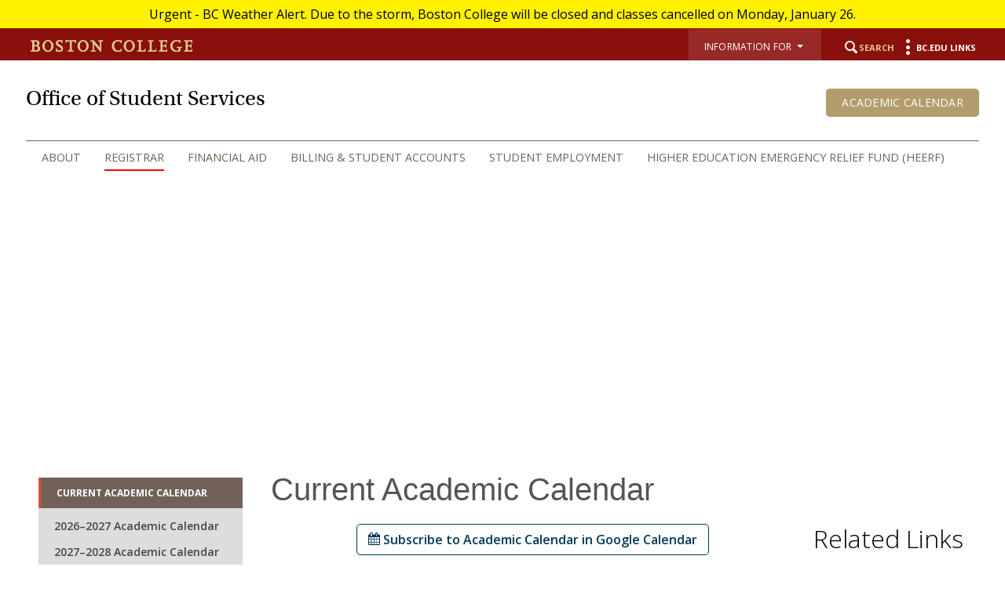

--- FILE ---
content_type: text/html;charset=utf-8
request_url: https://www.bc.edu/content/bc-web/offices/student-services/registrar/academic-calendar.html
body_size: 16872
content:
<!doctype html>



<html xmlns="http://www.w3.org/1999/xhtml" lang="en">
<head>


    <meta http-equiv="content-type" content="text/html; charset=UTF-8"/>
    
    <meta name="description" content="View important University dates and deadlines for the current academic year at Boston College."/>
    <meta name="format-detection" content="telephone=yes"/>
    <meta name="google-site-verification" content="i8bdijh906kALmwE1M_3na6xykjubAXf6JclLOZZl9E"/>
    

    <meta name="viewport" content="initial-scale=1.0,width=device-width"/>
    <script defer="defer" type="text/javascript" src="/.rum/@adobe/helix-rum-js@%5E2/dist/rum-standalone.js"></script>
<link rel="canonical" href="https://www.bc.edu/bc-web/offices/student-services/registrar/academic-calendar.html"/>

    
    
    
<script src="/etc/designs/bc-web/jquerylibs.lc-b5c928743c86b0920f915e9221cd7237-lc.min.js"></script>



    

    <script src="//cdnjs.cloudflare.com/ajax/libs/modernizr/2.8.2/modernizr.min.js" async></script>
    
    <link rel="stylesheet" type="text/css" href="//ajax.aspnetcdn.com/ajax/bootstrap/3.3.2/css/bootstrap.min.css"/>
    <script src="//ajax.aspnetcdn.com/ajax/bootstrap/3.3.2/bootstrap.min.js"></script>


    
    
    
    
    
<link rel="stylesheet" href="/etc/designs/bc-web/clientlibs.lc-f010e10cfe4f3c77a0d54b43e0446fca-lc.min.css" type="text/css">



    
    <!--<link rel="stylesheet" href="https://use.typekit.net/dvg4dao.css">-->
    <link rel="stylesheet" href="https://use.typekit.net/xjj4ver.css"/>
    <link rel="stylesheet" href="https://fonts.googleapis.com/css?family=Open+Sans:300italic,400italic,600italic,700italic,800italic,400,300,600,700,800%7COpen+Sans+Condensed:300italic,700,300%7CPlayfair+Display:400,700%7CRaleway:300,300i,400,400i,700,700i"/>
    <link rel="icon" type="image/x-icon" href="/etc/designs/bc-web/favicon.ico"/>
    <link rel="shortcut icon" type="image/x-icon" href="/etc/designs/bc-web/favicon.ico"/>
    <link rel="apple-touch-icon" href="/etc/designs/bc-web/favicon-apple-touch.ico" sizes="152x152"/>

    <title>Current Academic Calendar - Office of Student Services - Boston College</title>

    
<script>
//Handle default GTM and new GTM Id
(function(){
	var gtmId ='GTM-W3J43V';
	if (gtmId==''||gtmId==null){
		GTM_script(window,document,'script','dataLayer','GTM-W3J43V');
	} 
	else {
		GTM_script(window,document,'script','dataLayer',gtmId);
	}
})()

//GTM script function
function GTM_script(w,d,s,l,i){w[l]=w[l]||[];w[l].push({'gtm.start':
new Date().getTime(),event:'gtm.js'});var f=d.getElementsByTagName(s)[0],
j=d.createElement(s),dl=l!='dataLayer'?'&l='+l:'';j.async=true;j.src=
'//www.googletagmanager.com/gtm.js?id='+i+dl;f.parentNode.insertBefore(j,f);
};

</script>

    
    


    <script src="/etc/designs/bc-web/js/emergency.js" async></script>
    

    
        <script async="async" src="https://apply.bc.edu/ping">/**/</script>
    

    <!-- Facebook Pixel Code -->
    <script>
    	!function(f,b,e,v,n,t,s)
    	{if(f.fbq)return;n=f.fbq=function()
    	{n.callMethod? n.callMethod.apply(n,arguments):n.queue.push(arguments)};
    	if(!f._fbq)f._fbq=n;n.push=n;n.loaded=!0;n.version='2.0';
    	n.queue=[];t=b.createElement(e);t.async=!0;
    	t.src=v;s=b.getElementsByTagName(e)[0];
    	s.parentNode.insertBefore(t,s)}(window, document,'script',
        'https://connect.facebook.net/en_US/fbevents.js');
    	fbq('init', '123663139718402');
    	fbq('track', 'PageView');
    </script>
    <noscript>
        <img height="1" width="1" style="display:none" src="https://www.facebook.com/tr?id=123663139718402&ev=PageView&noscript=1"/>
    </noscript>
    <!-- End Facebook Pixel Code -->
    

<meta property="og:locale" content="en_US"/>
<meta property="og:site_name" content="Boston College"/>


</head>

<body>
    
    
<noscript><iframe title="Google Tag Manager" src="//www.googletagmanager.com/ns.html?id='GTM-W3J43V'" height="0" width="0" style="display:none;visibility:hidden"></iframe></noscript>

        <!-- Emergency Banner -->
        <div id="emergency_bar" style="display: none;">
            <div id="emergency_message">
            </div>
        </div>

        <div id="skip" class="access-content">
            <a href="#mainNav">Skip to main navigation</a>
            <a href="#pagecontent">Skip to main content</a>
        </div>
        
        
        <div class="departments  has-bg-color">
    <div class="skin-wrap int-wrap school-wrap small">
        <header class="navbar" role="banner"><div class="top-bar"><div class="container-fluid">
    <div class="row">
        <div class="col-sm-7 col-md-7 mobile-logo">
            <div class="wordmark">
                <a href="/content/bc-web.html">
                    <img src="/etc/designs/bc-web/images/dept-bcLogo.png" alt="Boston College logo"/>
                </a>
            </div>
            
            
        </div>
        <div class="col-sm-5 col-md-5 col-xs-12">
            <nav class="nav navbar-nav navbar-right utility">
                
                
                    <style>
                        .utility-bar .nav.utility li.search {
                            margin-left: 20px !important;
                           }
                    </style>
                    <ul class="nav navbar-nav" role="presentation" aria-label="audience menu">
                        
                            <li class="dropNav">
                                <button class="bc-link-button-wcmode">
                                    <div class="btn-group">
                                        <div type="button" class="btn btn-utility-audience dropdown-toggle btn" data-toggle="dropdown">
                                            <div class="utility-audience-label">Information For&nbsp;&nbsp;<span class="caret-holder"></span><span class="caret"></span>
                                                <br/><span class="open-caret"></span></div>
                                        </div>
                                        <ul class="dropdown-menu information-for">
                                            <li><a href="/content/bc-web/resources/for-students.html">Students</a></li>
                                        
                                            <li><a href="/content/bc-web/offices/studentaffairs/sites/parents-families.html">BC Parents &amp; Families</a></li>
                                        
                                            <li><a href="/content/bc-web/resources/for-alumni.html">Alumni</a></li>
                                        
                                            <li><a href="/content/bc-web/resources/for-faculty-staff.html">Faculty &amp; Staff</a></li>
                                        </ul>
                                    </div>
                                </button>
                            </li>
                        
                        <li class="search"><a href="#" class="icon-search"><span class="hidden-xs">Search</span></a></li>
                        
                            <li class="menu"><a href="#" class="icon-menu"><span class="hidden-xs">BC.edu Links</span></a></li>
                        
                    </ul>
                
            </nav>
        </div>
    </div>
</div>
</div>
<div class="mobile-bar has-bg-color white-bg">
    <div class="container-fluid">
        <div class="row">
            <div class="mobiletitle col-sm-6 col-xs-7 hidden-lg hidden-md">
                <a href="/content/bc-web/offices/student-services.html">Office of Student Services</a>
            </div>
            <div class="col-sm-6 col-xs-5 hidden-lg hidden-md">
                <a href="#" class="icon-hamburger">
                    <div class="menulabel">Menu </div>
                    <span class="sr-only">Main Nav</span>
                </a>
            </div>
        </div>
    </div>
</div>
<div class="nav-wrap  white-bg has-bg-color">
    <div class="container-fluid">
        <div class="row background-row">
            <div class="col-md-12">
                <div class="navbar-header">
                    <div class="deptLogo"><a href="/content/bc-web/offices/student-services.html"> 
    <div class="deptHome hidden-sm hidden-xs">Office of Student Services</div> 
    <div class="deptHome hidden-lg hidden-md">Office of Student Services</div>
</a>
<a class="btn btn-gold2-maroon" href="/content/bc-web/offices/student-services/registrar/academic-calendar.html">Academic Calendar</a>
</div>
                </div>
            </div>
        </div>
        <div class="row mega-row">
            <div class="col-md-12 col-sm-12"><!--<a href="#" class="icon-hamburger"><span class="menulabel">Menu </span><span class="sr-only">Main Nav</span></a>-->
<div class="mobile-bread">
    <a href="#" class="back icon-arrow-left">Back</a>
    <a href="/content/bc-web.html" class="home icon-arrow-left">Back</a>
</div>
<a href="#" class="close icon-close"><span class="sr-only">Close</span></a>
<!--[if IE 8]><div class="ie8-mainNav"><![endif]-->
<nav class="yamm nav navbar-right navbar-nav" id="mainNav" role="navigation" tabindex="0">

    <ul class="nav navbar-nav">
        <li class=" ">
            <a href="/content/bc-web/offices/student-services/about.html">About</a>
            <div class="dropdown ">
                <div class="container-fluid">
                    <div class="row">
                        <div class="col-md-8">
                            <ul class="subnav ">
                                <li>
                                    <a href="/content/bc-web/offices/student-services/about.html">Overview</a>
                                </li>
                                
                                    <li>
                                        <a href="/content/bc-web/offices/student-services/about/Contact.html">Contact</a>
                                        
                                    </li>
                                
                                    <li>
                                        <a href="/content/bc-web/offices/student-services/about/hours.html">Hours</a>
                                        
                                    </li>
                                
                                    <li>
                                        <a href="/content/bc-web/offices/student-services/about/student-checklists.html">Student Checklists</a>
                                        
                                    </li>
                                
                                    <li>
                                        <a href="/content/bc-web/offices/student-services/about/notices-disclosures.html">Notices &amp; Disclosures</a>
                                        
                                    </li>
                                
                                    <li>
                                        <a href="/content/bc-web/offices/student-services/about/newsletter.html">Back to School Spring Checklist</a>
                                        
                                    </li>
                                
                            </ul>
                        </div>
                        
                        
                    </div>
                </div>
            </div>
        </li>
    
        <li class="active ">
            <a href="/content/bc-web/offices/student-services/registrar.html">Registrar</a>
            <div class="dropdown ">
                <div class="container-fluid">
                    <div class="row">
                        <div class="col-md-8">
                            <ul class="subnav ">
                                <li>
                                    <a href="/content/bc-web/offices/student-services/registrar.html">Overview</a>
                                </li>
                                
                                    <li class="current">
                                        <a href="/content/bc-web/offices/student-services/registrar/academic-calendar.html">Current Academic Calendar</a>
                                        <div class="dropdown hidden-lg hidden-md fourth">
                                            <div class="container-fluid">
                                                <div class="row">
                                                    <div class="col-md-8">
                                                        <ul class="subnav">
                                                            <li class=" fourth">
                                                                <a href="/content/bc-web/offices/student-services/registrar/academic-calendar/academic-calendar-2026-2027.html">2026–2027 Academic Calendar</a>
                                                                
                                                            </li>
                                                        
                                                            <li class=" fourth">
                                                                <a href="/content/bc-web/offices/student-services/registrar/academic-calendar/academic-calendar-2027-2028.html">2027–2028 Academic Calendar</a>
                                                                
                                                            </li>
                                                        </ul>
                                                    </div>
                                                </div>
                                            </div>
                                        </div>
                                    </li>
                                
                                    <li>
                                        <a href="/content/bc-web/offices/student-services/registrar/registration-calendar.html">Registration Calendar</a>
                                        <div class="dropdown hidden-lg hidden-md fourth">
                                            <div class="container-fluid">
                                                <div class="row">
                                                    <div class="col-md-8">
                                                        <ul class="subnav">
                                                            <li class=" fourth">
                                                                <a href="/content/bc-web/offices/student-services/registrar/registration-calendar/summer-registration-calendar.html">Summer 2026 Registration Calendar</a>
                                                                
                                                            </li>
                                                        </ul>
                                                    </div>
                                                </div>
                                            </div>
                                        </div>
                                    </li>
                                
                                    <li>
                                        <a href="/content/bc-web/offices/student-services/registrar/course-info-schedule.html">Course Information &amp; Schedule</a>
                                        
                                    </li>
                                
                                    <li>
                                        <a href="/content/bc-web/offices/student-services/registrar/course-registration.html">Course Registration</a>
                                        <div class="dropdown hidden-lg hidden-md fourth">
                                            <div class="container-fluid">
                                                <div class="row">
                                                    <div class="col-md-8">
                                                        <ul class="subnav">
                                                            <li class=" fourth">
                                                                <a href="/content/bc-web/offices/student-services/registrar/course-registration/undergraduate-registration.html">Undergraduate Registration</a>
                                                                
                                                            </li>
                                                        
                                                            <li class=" fourth">
                                                                <a href="/content/bc-web/offices/student-services/registrar/course-registration/graduate-registration.html">Graduate Registration</a>
                                                                
                                                            </li>
                                                        
                                                            <li class=" fourth">
                                                                <a href="/content/bc-web/offices/student-services/registrar/course-registration/summer-registration.html">Summer Registration</a>
                                                                
                                                            </li>
                                                        
                                                            <li class=" fourth">
                                                                <a href="/content/bc-web/offices/student-services/registrar/course-registration/cross-registration.html">Cross Registration</a>
                                                                
                                                            </li>
                                                        </ul>
                                                    </div>
                                                </div>
                                            </div>
                                        </div>
                                    </li>
                                
                                    <li>
                                        <a href="/content/bc-web/offices/student-services/registrar/final-exam-schedule.html">Final Exam Schedule</a>
                                        
                                    </li>
                                
                                    <li>
                                        <a href="/content/bc-web/offices/student-services/registrar/course-evaluations.html">Course Evaluations</a>
                                        
                                    </li>
                                
                                    <li>
                                        <a href="/content/bc-web/offices/student-services/registrar/certify-enrollment.html">Enrollment Certification</a>
                                        
                                    </li>
                                
                                    <li>
                                        <a href="/content/bc-web/offices/student-services/registrar/transcript-requests.html">Transcript Requests</a>
                                        
                                    </li>
                                
                                    <li>
                                        <a href="/content/bc-web/offices/student-services/registrar/name-change.html">Name Change</a>
                                        
                                    </li>
                                
                                    <li>
                                        <a href="/content/bc-web/offices/student-services/registrar/transfer-study-abroad-equivalencies.html">Transfer/Study Abroad Equivalencies</a>
                                        
                                    </li>
                                
                                    <li>
                                        <a href="/content/bc-web/offices/student-services/registrar/academic-forms.html">Academic Forms &amp; Diploma Information</a>
                                        
                                    </li>
                                
                            </ul>
                        </div>
                        
                        
                    </div>
                </div>
            </div>
        </li>
    
        <li class=" ">
            <a href="/content/bc-web/offices/student-services/financial-aid.html">Financial Aid</a>
            <div class="dropdown ">
                <div class="container-fluid">
                    <div class="row">
                        <div class="col-md-8">
                            <ul class="subnav ">
                                <li>
                                    <a href="/content/bc-web/offices/student-services/financial-aid.html">Overview</a>
                                </li>
                                
                                    <li>
                                        <a href="/content/bc-web/offices/student-services/financial-aid/undergraduate.html">Undergraduate Financial Aid</a>
                                        <div class="dropdown hidden-lg hidden-md fourth">
                                            <div class="container-fluid">
                                                <div class="row">
                                                    <div class="col-md-8">
                                                        <ul class="subnav">
                                                            <li class=" fourth">
                                                                <a href="/content/bc-web/offices/student-services/financial-aid/undergraduate/how-aid-works.html">How Aid Works</a>
                                                                
                                                            </li>
                                                        
                                                            <li class=" fourth">
                                                                <a href="/content/bc-web/offices/student-services/financial-aid/undergraduate/applying-for-aid.html">Applying for Aid</a>
                                                                
                                                            </li>
                                                        
                                                            <li class=" fourth">
                                                                <a href="/content/bc-web/offices/student-services/financial-aid/undergraduate/types-of-financial-aid.html">Types of Financial Aid</a>
                                                                
                                                            </li>
                                                        
                                                            <li class=" fourth">
                                                                <a href="/content/bc-web/offices/student-services/financial-aid/undergraduate/faqs.html">Frequently Asked Questions</a>
                                                                
                                                            </li>
                                                        </ul>
                                                    </div>
                                                </div>
                                            </div>
                                        </div>
                                    </li>
                                
                                    <li>
                                        <a href="/content/bc-web/offices/student-services/financial-aid/wcas-undergraduate.html">WCAS Undergraduate Financial Aid</a>
                                        
                                    </li>
                                
                                    <li>
                                        <a href="/content/bc-web/offices/student-services/financial-aid/graduate.html">Graduate &amp; Law Financial Aid</a>
                                        <div class="dropdown hidden-lg hidden-md fourth">
                                            <div class="container-fluid">
                                                <div class="row">
                                                    <div class="col-md-8">
                                                        <ul class="subnav">
                                                            <li class=" fourth">
                                                                <a href="/content/bc-web/offices/student-services/financial-aid/graduate/applying-for-aid.html">Applying for Aid</a>
                                                                
                                                            </li>
                                                        
                                                            <li class=" fourth">
                                                                <a href="/content/bc-web/offices/student-services/financial-aid/graduate/types-of-financial-aid.html">Types of Financial Aid</a>
                                                                
                                                            </li>
                                                        
                                                            <li class=" fourth">
                                                                <a href="/content/bc-web/offices/student-services/financial-aid/graduate/next-steps-after-receiving-award.html">Next Steps</a>
                                                                
                                                            </li>
                                                        
                                                            <li class=" fourth">
                                                                <a href="/content/bc-web/offices/student-services/financial-aid/graduate/cost-of-attendance.html">Cost of Attendance</a>
                                                                
                                                            </li>
                                                        
                                                            <li class=" fourth">
                                                                <a href="/content/bc-web/offices/student-services/financial-aid/graduate/international-students.html">International Students</a>
                                                                
                                                            </li>
                                                        
                                                            <li class=" fourth">
                                                                <a href="/content/bc-web/offices/student-services/financial-aid/graduate/faqs.html">Frequently Asked Questions</a>
                                                                
                                                            </li>
                                                        </ul>
                                                    </div>
                                                </div>
                                            </div>
                                        </div>
                                    </li>
                                
                                    <li>
                                        <a href="/content/bc-web/offices/student-services/financial-aid/student-financial-wellness.html">Student Financial Wellness</a>
                                        
                                    </li>
                                
                                    <li>
                                        <a href="/content/bc-web/offices/student-services/financial-aid/policies-eligibility.html">Policies &amp; Eligibility</a>
                                        
                                    </li>
                                
                                    <li>
                                        <a href="/content/bc-web/offices/student-services/financial-aid/financial-aid-forms.html">Financial Aid Forms</a>
                                        
                                    </li>
                                
                                    <li>
                                        <a href="/content/bc-web/offices/student-services/financial-aid/understanding-financial-aid.html">Understanding Your Financial Aid Information</a>
                                        
                                    </li>
                                
                                    <li>
                                        <a href="/content/bc-web/offices/student-services/financial-aid/contact.html">Contact</a>
                                        
                                    </li>
                                
                            </ul>
                        </div>
                        
                        <div class="col-md-4 hidden-sm hidden-xs">
                            <h4>Related Links</h4>
                            <ul class="related">
                                <li>
                                    <a href="https://www.bc.edu/content/bc-web/offices/student-services/financial-aid/undergraduate/how-aid-works.html#cost_of_attendance" target="_blank">Undergraduate Cost of Attendance</a>
                                </li>
                            
                                <li>
                                    <a href="/content/bc-web/offices/student-services/financial-aid/graduate/cost-of-attendance.html" target="_blank">Graduate &amp; Law Cost of Attendance</a>
                                </li>
                            </ul>
                        </div>
                    </div>
                </div>
            </div>
        </li>
    
        <li class=" ">
            <a href="/content/bc-web/offices/student-services/billing-student-accounts.html">Billing &amp; Student Accounts</a>
            <div class="dropdown ">
                <div class="container-fluid">
                    <div class="row">
                        <div class="col-md-8">
                            <ul class="subnav ">
                                <li>
                                    <a href="/content/bc-web/offices/student-services/billing-student-accounts.html">Overview</a>
                                </li>
                                
                                    <li>
                                        <a href="/content/bc-web/offices/student-services/billing-student-accounts/billing.html">Billing</a>
                                        
                                    </li>
                                
                                    <li>
                                        <a href="/content/bc-web/offices/student-services/billing-student-accounts/tuition-fees.html">Tuition &amp; Fees</a>
                                        
                                    </li>
                                
                                    <li>
                                        <a href="/content/bc-web/offices/student-services/billing-student-accounts/loan-repayment.html">Loan Repayment</a>
                                        
                                    </li>
                                
                                    <li>
                                        <a href="/content/bc-web/offices/student-services/billing-student-accounts/medical-insurance.html">Medical Insurance</a>
                                        
                                    </li>
                                
                                    <li>
                                        <a href="/content/bc-web/offices/student-services/billing-student-accounts/id-cards.html">Eagle One Card</a>
                                        
                                    </li>
                                
                                    <li>
                                        <a href="/content/bc-web/offices/student-services/billing-student-accounts/mbta-passes-parking-permits.html">MBTA Passes &amp; Parking Permits</a>
                                        
                                    </li>
                                
                            </ul>
                        </div>
                        
                        
                    </div>
                </div>
            </div>
        </li>
    
        <li class=" ">
            <a href="/content/bc-web/offices/student-services/student-employment.html">Student Employment</a>
            <div class="dropdown ">
                <div class="container-fluid">
                    <div class="row">
                        <div class="col-md-8">
                            <ul class="subnav ">
                                <li>
                                    <a href="/content/bc-web/offices/student-services/student-employment.html">Overview</a>
                                </li>
                                
                                    <li>
                                        <a href="/content/bc-web/offices/student-services/student-employment/job-listings.html">Job Listings</a>
                                        <div class="dropdown hidden-lg hidden-md fourth">
                                            <div class="container-fluid">
                                                <div class="row">
                                                    <div class="col-md-8">
                                                        <ul class="subnav">
                                                            <li class=" fourth">
                                                                <a href="/content/bc-web/offices/student-services/student-employment/job-listings/on-campus.html">25–26 Academic Year On-Campus</a>
                                                                
                                                            </li>
                                                        
                                                            <li class=" fourth">
                                                                <a href="/content/bc-web/offices/student-services/student-employment/job-listings/off-campus.html">25–26 Academic Year Off-Campus FWS</a>
                                                                
                                                            </li>
                                                        
                                                            <li class=" fourth">
                                                                <a href="/content/bc-web/offices/student-services/student-employment/job-listings/summer-on-campus.html">2025 Summer On-Campus</a>
                                                                
                                                            </li>
                                                        
                                                            <li class=" fourth">
                                                                <a href="/content/bc-web/offices/student-services/student-employment/job-listings/summer-off-campus.html">2025 Summer Off-Campus FWS</a>
                                                                
                                                            </li>
                                                        </ul>
                                                    </div>
                                                </div>
                                            </div>
                                        </div>
                                    </li>
                                
                                    <li>
                                        <a href="/content/bc-web/offices/student-services/student-employment/jobs-on-campus.html">Finding an On-Campus Job</a>
                                        
                                    </li>
                                
                                    <li>
                                        <a href="/content/bc-web/offices/student-services/student-employment/jobs-off-campus.html">Finding an Off-Campus FWS Job</a>
                                        
                                    </li>
                                
                                    <li>
                                        <a href="/content/bc-web/offices/student-services/student-employment/finding-other-off-campus-jobs.html">Finding Other Off-Campus Jobs</a>
                                        
                                    </li>
                                
                                    <li>
                                        <a href="/content/bc-web/offices/student-services/student-employment/earned-sick-time.html">Earned Sick Time</a>
                                        
                                    </li>
                                
                                    <li>
                                        <a href="/content/bc-web/offices/student-services/student-employment/new-hires.html">New Hires</a>
                                        
                                    </li>
                                
                                    <li>
                                        <a href="/content/bc-web/offices/student-services/student-employment/faq.html">Frequently Asked Questions</a>
                                        
                                    </li>
                                
                                    <li>
                                        <a href="/content/bc-web/offices/student-services/student-employment/employers.html">Information for Employers</a>
                                        
                                    </li>
                                
                                    <li>
                                        <a href="/content/bc-web/offices/student-services/student-employment/avoiding-job-scams.html">Warning: Job Scams &amp; Fraud</a>
                                        
                                    </li>
                                
                            </ul>
                        </div>
                        
                        
                    </div>
                </div>
            </div>
        </li>
    
        <li class=" ">
            <a href="/content/bc-web/offices/student-services/coronavirus.html">Higher Education Emergency Relief Fund (HEERF)</a>
            
        </li>
    </ul>

</nav>


<!--[if IE 8]></div><![endif]-->
<a href="#" class="close close-bottom icon-close"><span class="sr-only">Close</span></a>

<script>
    //$(document).ready(function() {
    $(window).load(function() {
        var $navButton = $('.icon-hamburger');
        var $navWrap = $('header .nav-wrap');
        var $bulkWrap = $('.bulk-wrap');
        var $breadHome = $('header .nav-wrap .mobile-bread .home');
        var $breadBack = $('header .nav-wrap .mobile-bread .back');
        var $navClose = $('header .nav-wrap .close, header .nav-wrap .mobile-bread .home');
        var $navBack = $('header .nav-wrap .mobile-bread .back');
        var $mainNav = $('header #mainNav .navbar-nav'); // the main navigation ul
        var $sideNav = $('#sideNav .sidenav-wrap'); // side navigation
        var $newsNav = $('.news-wrap #sideNav'); // news side navigation
        var $detNav = $('.news-detail #sideNav'); //news detail navigation
        var $navCurrent = $('#mainNav li.current');
        var $lastLevel = false;
        var $currentLevel;
        var $isFourth = $('li.fourth').hasClass('current');
        var $isFifth = $('li.fifth').hasClass('current');
        var $isSixth = $('li.sixth').hasClass('current');


        if (!$mainNav.hasClass('nav-slide')){

			$mainNav.addClass('nav-slide');

			if( $navCurrent.has('.dropdown').length == 0 ){
			    $lastLevel = true;
			}

			$navCurrent.parents('.dropdown').addClass('visible push-more child'); //adds classes to all parent dropdown divs

			if ($isFourth || $isFifth || $isSixth) { //adds new class for 5th and 6th levels
                $navCurrent.closest('.dropdown.fourth').addClass('more');
			}
			if ($isFifth) { //adds new class for 5th level
                if ($('.dropdown.fifth.visible li.current.fifth').find('.dropdown').length > 0) {
                    $navCurrent.closest('.dropdown.fifth').addClass('more');
                }
			}
			if ($isSixth) {
                $navCurrent.closest('.dropdown.fifth').addClass('more');
            }

			if (!$lastLevel){

                $navCurrent.find('> .dropdown').addClass('visible');

                if ($navCurrent.closest('.dropdown').length > 0){
                    $navCurrent.find('.dropdown.visible').addClass('push-more');
                }

			}

			if ($lastLevel && !$isFifth && !$isSixth){

			    if ($navCurrent.closest('dropdown').closest('dropdown').closest('dropdown').length > 0){
                    $currentLevel = 4;
                }

                $navCurrent.closest('.dropdown').removeClass('push-more child'); //removes classes from closest parent dropdown div
                $navCurrent.addClass('lastlevel'); //adds last level to actual last item, not its parent
                $('.lastlevel').closest('.dropdown.child').addClass('push-more thislevel'); //adds class to level above last
                $('.thislevel').find('.dropdown.visible.more').addClass('push-more');
                $('.thislevel').find('.dropdown.visible.more').removeClass('more');

                if ($navCurrent.closest('.dropdown').length == 0){
                    $mainNav.removeClass('nav-slide'); //remove nav-slide if not in dropdown

                }
			}
			$breadBack.show();
			$breadHome.hide();
			heightFix();

		}

		function heightFix(){
            var theHeight;

            //replaced with the code in main.js
            /*if ($navCurrent.closest('.dropdown').length > 0) {
                theHeight = $navCurrent.closest('.dropdown').outerHeight(true);
            } else if ($navCurrent.find('.dropdown').length > 0) {
                theHeight = $navCurrent.find('.dropdown').outerHeight(true);
            } else {
                theHeight = $navCurrent.closest('#mainNav .navbar-nav').outerHeight(true);
            }
            }*/



            if ($mainNav.find('>li .dropdown').hasClass('push-more') && !$mainNav.find('>li .dropdown.push-more').hasClass('child')){
                //theHeight = $mainNav.find('.dropdown.visible ul .dropdown.visible').height();
                theHeight = $mainNav.find('.dropdown.visible.push-more').height();
            } else if ($mainNav.hasClass('nav-slide') && !$mainNav.find('>li .dropdown.push-more').hasClass('child')){
                theHeight = $mainNav.find('.dropdown.visible').height();
            } else if ($mainNav.find('>li .dropdown.push-more').hasClass('child')) {
                //theHeight = $('.dropdown.push-more.child .dropdown.push-more').outerHeight(true);
                theHeight = $navCurrent.find('.dropdown.push-more.visible').outerHeight(true);

                if($navCurrent.find('.dropdown').length == 0){
                    theHeight = $navCurrent.closest('.dropdown.push-more').outerHeight(true);
                }

                //fix so this only happens on first open. add on/off variable
                if (theHeight == null) {
                    theHeight = $('.dropdown.push-more.child .dropdown.more').outerHeight(true);
                }
            }
            else {
                theHeight = $mainNav.closest('#mainNav .navbar-nav').outerHeight(true);
            }




            theHeight = theHeight + 50;
            $mainNav.closest('#mainNav').height(theHeight);

        }

        $('.icon-hamburger').click( function(){
            heightFix();
        });
    });
</script>
</div>
            <div class="mobile-button hidden-lg hidden-md">
                <a class="btn btn-gold2-maroon" href="/content/bc-web/offices/student-services/registrar/academic-calendar.html">Academic Calendar</a>
            </div>
        </div>

    </div>
</div>
<div class="search-wrap"><div class="container-fluid">
    <div class="row">
        <div class="col-md-2 col-sm-12 col-xs-12">
            <a href="https://www.bc.edu/directory" class="icon-users">Directory</a>
            <a href="http://www.bc.edu/a-z/az-index.html" class="icon-list">A to Z Listing</a>
        </div>
        <div class="col-md-10 col-sm-12 col-xs-12">
            <form id="cse-search-box" action="" method="GET">
                <div class="search-form form">
                    
                    
                        
                        <label>
                            <input type="radio" name="cx" value="002593115004169796971:d2sn-j_ejvw" checked/>Search Student Services 
                        </label>

                        
                        <label>
                            <input type="radio" name="cx" value="017979566303760088717:i5wjadpvu2w"/>Search BC.edu
                        </label>
                    

                    
                    

                    <div class="form-group">

                        <label for="q" class="sr-only">Find pages or people</label>
                        <input type="text" class="form-control" id="q" name="q" placeholder="Search Student Services "/>
                        
                        
                        <a href="#" id="school-search" class="icon-search"><span class="sr-only">Search</span></a>
                    </div>
                    <a href="#" class="icon-close"><span class="sr-only">Close</span></a>
                </div>

                <input type="hidden" name="cof" value="FORID:11"/>
                <input type="hidden" name="ie" value="UTF-8"/>
                <input type="hidden" name="cx" value=""/>
                

            </form>

        </div>
    </div>
</div>
<script>
    $(document).ready(function() {

        var theURI = "/content/bc-web/offices/student-services/search.html";
        //Radio button onchange, update the placeholder text
        $('#cse-search-box input[name="cx"]').change(function() {
            if (this.value == '017979566303760088717:i5wjadpvu2w'){
                $('#cse-search-box input[name="q"]').attr('placeholder', 'Search BC.edu');
                theURI = "/content/bc-web/search";
            }
            else{
                $('#cse-search-box input[name="q"]').attr('placeholder', "Search Student Services ");
            }
        })
        //Default bc.edu search
        if ($('#cse-search-box input[name="cx"]:checked').val() == '017979566303760088717:i5wjadpvu2w'){
            theURI = "/content/bc-web/search";
        }
        //Click on "search"
        $('a#school-search').click(function() {
            //Get the action search url of the school
            //var theURI = "/content/bc-web/offices/student-services/search.html";
            theURI = theURI +'.html';
            $('#cse-search-box').attr('action',theURI);
            $('#cse-search-box').submit();

            return false;
        });
        //keypress
        $('#cse-search-box').keypress(function(e){
            if(e.which == 13)
                $('a#school-search').click();
        })



    });


</script>
</div>
<div class="menu-wrap">
<div class="container-fluid">
    <a href="#" class="icon-close"><span class="sr-only">Close</span></a>
    <div class="clearfix"></div>
    <div class="row visible-sm visible-xs">
        <div class="col-sm-6 col-xs-12">
            <ul class="links2">
                <li><a href="/content/bc-web/admission/apply.html">Apply</a></li>
            
                <li><a href="/content/bc-web/admission/visit.html">Visit</a></li>
            
                <li><a href="/content/bc-web/offices/alumni/giving/17x001.html">Give</a></li>
            </ul>
        </div>
        <div class="col-sm-6 col-xs-12">
            <ul class="links2 alt">
                <li><a href="/content/bc-web/resources/for-students.html">Students</a></li>
            
                <li><a href="/content/bc-web/offices/studentaffairs/sites/parents-families.html">BC Parents &amp; Families</a></li>
            
                <li><a href="/content/bc-web/resources/for-alumni.html">Alumni</a></li>
            
                <li><a href="/content/bc-web/resources/for-faculty-staff.html">Faculty &amp; Staff</a></li>
            </ul>
        </div>
    </div>
</div>
<div id="bcLink" class="container">
    <div class="row">
        <div class="visible-sm visible-xs">
            <a href="#"><p>BC.EDU LINKS</p></a>
        </div>
    </div>
</div>
<div class="container-fluid">
    <div id="bcLink_content" class="row">
        <div class="col-md-5 col-xs-12">
            <div id="menuLogo" class="hidden-xs">
                <a href="/content/bc-web.html" class="logo-alt"><img src="/etc/designs/bc-web/images/logo-menu.png" alt="Boston College"/></a>
                
            </div>
            <ul class="links">
                <li><a href="/content/bc-web.html">Boston College</a></li>
            
                <li><a href="/content/bc-web/about.html">About BC</a></li>
            
                <li><a href="/content/bc-web/admission.html">Admission</a></li>
            
                <li><a href="/content/bc-web/academics.html">Academics</a></li>
            
                <li><a href="/content/bc-web/research.html">Research</a></li>
            
                <li><a href="/content/bc-web/campus-life.html">Campus Life</a></li>
            
                <li><a href="/content/bc-web/jesuit-catholic.html">Jesuit, Catholic</a></li>
            </ul>
        </div>
        <div class="col-md-7  col-xs-12">
            <div class="row">
                <div class="col-md-4 col-sm-12  col-xs-12">
                    <h4 class="hidden-xs hidden-sm">Resources</h4>
                    <ul class="resource-links">
                        <li><a href="/content/bc-web/resources/academic-calendar-r.html">Academic Calendar</a></li>
                    
                        <li><a href="/content/bc-web/sites/bc-magazine.html">BC Magazine</a></li>
                    
                        <li><a href="/content/bc-web/bcnews.html">BC News</a></li>
                    
                        <li><a href="/content/bc-web/resources/directories-r.html">Directories</a></li>
                    
                        <li><a href="/content/bc-web/resources/webcam-r.html">Webcams</a></li>
                    
                        <li><a href="/content/bc-web/resources/offices-services-resources.html">Offices, Services, Resources</a></li>
                    </ul>
                </div>
                <div class="col-md-8 col-sm-12 col-xs-12">
                    <div class="row">
                        <div class="col-md-5 col-sm-6 col-xs-12">
                            <ul class="catalog-links">
                                <li>
                                    <a class="icon-gasson" href="/content/bc-web/resources/formative-education.html">Formation</a>
                                </li>
                            
                                <li>
                                    <a class="icon-eagles" href="/content/bc-web/resources/athleitcs-r.html">Athletics</a>
                                </li>
                            
                                <li>
                                    <a class="icon-globe" href="/content/bc-web/resources/global-engagement.html">Global</a>
                                </li>
                            
                                <li>
                                    <a class="icon-list" href="/content/bc-web/resources/agora-portal-r.html">Agora Portal</a>
                                </li>
                            
                                <li>
                                    <a class="icon-new" href="/content/bc-web/resources/emergency-r.html">Emergency</a>
                                </li>
                            
                                <li>
                                    <a class="icon-users" href="/content/bc-web/resources/jobs-r.html">Jobs at BC</a>
                                </li>
                            </ul>
                        </div>
                        <div class="col-md-5 col-sm-6 col-xs-12">
                            <ul class="catalog-links">
                                <li>
                                    <a class="icon-books1" href="/content/bc-web/resources/libraries.html">Libraries</a>
                                </li>
                            
                                <li>
                                    <a class="icon-book" href="/content/bc-web/resources/bookstore.html">Bookstore</a>
                                </li>
                            
                                <li>
                                    <a class="icon-location" href="/content/bc-web/resources/maps-directions-r.html">Maps &amp; Directions</a>
                                </li>
                            
                                <li>
                                    <a class="icon-clock" href="/content/bc-web/resources/hours.html">Hours</a>
                                </li>
                            
                                <li>
                                    <a class="icon-calendar2" href="/content/bc-web/resources/events-r.html">Events</a>
                                </li>
                            
                                <li>
                                    <a class="icon-dining" href="/content/bc-web/resources/dining-r.html">BC Dining</a>
                                </li>
                            </ul>
                        </div>
                    </div>
                </div>
            </div>
        </div>
    </div>
    <a href="#" class="icon-close bottom-close"><span class="sr-only">Close</span></a>
</div>
</div></header>
        <div class="clearfix"></div>
        <div class="bulk-wrap">
    
    <section class="hero small">
        

        
        

        
            <div class="random-banner">
                
            </div>
            
            <ul id="img-banner-src" style="display:none">
                
                    
                        <li data-path="/content/dam/bc1/offices/student-services/hero-images/new-registrar.webp" data-alt="new-registrar8" data-xfocus="50" data-yfocus="50"></li>
                    
                
            </ul>
            <script>
                $(document).ready(function () {
                    if(document.querySelector('.random-banner') != null){
                        if(typeof bc_addRandomImage === "function"){
                            bc_addRandomImage();
                        }
                    }
                });
            </script>
        
    </section>
    
    <!-- /* <div data-sly-test="false" data-sly-unwrap data-sly-include="featured.html"></div> */ -->
    
    
    
    <main role="main" id="pagecontent" tabindex="0">
        <!-- /* Hide related items */-->
        
            <!-- /* Hide sidenav */-->
            
            <!-- /* Not hide sidenav */-->
            <div class="container-fluid">
                <div class="row showsidenav">
                    <div class="col-lg-3 col-md-3 hidden-sm hidden-xs school-side-nav-new">
                        <div>

    <div class="container-fluid">
        <ol class="side-nav cur">
            
        
            
        
            <li class="curTitle active">
                <a href="/content/bc-web/offices/student-services/registrar/academic-calendar.html" style="background-color: ">Current Academic Calendar</a>
                
                
                    <ol>
                        <li class="child ">
                            <a href="/content/bc-web/offices/student-services/registrar/academic-calendar/academic-calendar-2026-2027.html">2026–2027 Academic Calendar</a>
                        </li>
                    
                        <li class="child ">
                            <a href="/content/bc-web/offices/student-services/registrar/academic-calendar/academic-calendar-2027-2028.html">2027–2028 Academic Calendar</a>
                        </li>
                    </ol>
                
                
                    
                
            </li>
        </ol>
    </div>

<script type="text/javascript">
$( document ).ready(function() {

    //remove active bar from parent when child is active
    $('.school-side-nav-new ol.side-nav.cur ol li.sibling.active').parent().parent().find('>a').css(
        'border-left','none');

    //remove padding if showtile is active
    $('.showtitle').parents('div.row').siblings().css('padding','0');

});
</script></div>
                    </div>
                    <div class="col-lg-9 col-md-9 col-sm-12 col-xs-12">
                        
                        <div><div class="bc-text parbase section">
<div class="text-new content   none none">
    
    <h1>Current Academic Calendar</h1>

</div>




</div>
<div class="responsive-columns section"><div class="clearfix">
    
    
    
    
    
    
    
    <div class="row">
        <div class="col-md-9 col-sm-12 col-xs-12">
            <div><div class="bc-link-button section">
    
        <p style="text-align: center;">
           
            <a class="n-btn o-blue text-center" href="https://calendar.google.com/calendar/u/0?cid=YmMuZWR1X3M3MTNsZ3RhaDRjN3ZraDByZ21jdDY0MmdnQGdyb3VwLmNhbGVuZGFyLmdvb2dsZS5jb20">
                
                    <span class="icon-calendar3"></span>
                    
                    
                
                Subscribe to Academic Calendar in Google Calendar
                
            </a>
        </p>
    
    
    







</div>
<div class="bc-text parbase section">
<div class="text-new content circle  none none">
    
    <p><i>The University reserves the right to correct typographical errors or to adjust the Academic Calendar at any time it deems necessary.</i><br />
</p>

</div>




</div>
<div class="bc-text parbase section">
<div class="text-new content   none none">
    
    <h3>Fall and Spring Half-Terms</h3>
<p>Some courses at Boston College may rely on half-term dates for the fall and spring semesters.<br />
</p>

</div>




</div>

</div>
        </div>
        <div class="col-md-3 col-sm-8 col-xs-12">
            <div><div class="bc-text parbase section">
<div class="text-new content   none none">
    
    <h2 style="	text-align: left;
">Related Links</h2>

</div>




</div>
<div class="bc-link-button section">
    
        <p style="text-align: left;">
           
            <a class="w-btn r-maroon text-center" href="/content/bc-web/offices/student-services/registrar/registration-calendar.html">
                
                Registration Calendar
                
                    <span></span>
                    
                    
                
            </a>
        </p>
    
    
    







</div>
<div class="bc-link-button section">
    
        <p style="text-align: left;">
           
            <a class="w-btn r-gold text-center" href="/content/bc-web/offices/student-services/registrar/final-exam-schedule.html">
                
                Final Exam Schedule
                
                    <span></span>
                    
                    
                
            </a>
        </p>
    
    
    







</div>

</div>
        </div>
    </div>
    
    
</div></div>
<div class="bc-accordion-content parbase section"><section class="accordion-section">
    
    <div class="collapse-group">
        <div class="controls">
            <span class="icon icon-print accordion">Print</span>
            <div class="pull-right">
                <button class="btn btn-primary btn-maroon accordion-open-button open-button" type="button">
                    Open All
                </button>
                <button class="btn btn-primary btn-gold accordion-close-button close-button" type="button">
                    Close All
                </button>
            </div>
        </div>
        <div style="clear:both;"></div>

        <div id="acc-7b03478e-7752-408d-a522-5335cedf583c-par-bc_accordion_content" class="panel-group gold" role="tablist" aria-multiselectable="true">

            <div class="panel panel-default">
                <div class="panel-heading" role="tab" id="acc-7b03478e-7752-408d-a522-5335cedf583c-par-bc_accordion_content-heading-0">
                    
                    <h4 class="panel-title ">
                        <a role="button" data-toggle="collapse" class="collapsed" data-parent="#acc-7b03478e-7752-408d-a522-5335cedf583c-par-bc_accordion_content" href="#acc-7b03478e-7752-408d-a522-5335cedf583c-par-bc_accordion_content-collapse-0" aria-controls="acc-7b03478e-7752-408d-a522-5335cedf583c-par-bc_accordion_content-collapse-0">
                            Spring 2026 Half-Term Dates and Deadlines
                        </a>
                    </h4>
                </div>

                

                <div class="panel-collapse accordion-collapse collapse  collapsed" id="acc-7b03478e-7752-408d-a522-5335cedf583c-par-bc_accordion_content-collapse-0" role="tabpanel" aria-labelledby="acc-7b03478e-7752-408d-a522-5335cedf583c-par-bc_accordion_content-heading-0">
                    <div class="panel-body "><div class="bc-text parbase section">
<div class="text-new content circle  none none">
    
    <h2>Spring 2026 Half-Term 1</h2>
<table class="datatable"><colgroup><col style="	width: 60.0%;
" /><col style="	width: 40.0%;
" /></colgroup><tbody><tr><td>Start of Spring 2026 Half-Term 1</td><td style="	text-align: center;
">1/12/2026</td></tr><tr><td>Last Date to Add or Drop</td><td style="	text-align: center;
">1/21/2026</td></tr><tr><td>Last date for undergraduate day students to drop a course in the Associate Deans&#39; offices <a href="https://www.bc.edu/bc-web/academics/sites/university-catalog/policies-procedures.html.html#tab-undergraduate_academic_regulations">(with no &#34;W&#34; grade)</a> <br />
</td><td style="	text-align: center;
">2/2/2026</td></tr><tr><td>Last date for undergraduate day students to change course grading option online<br />
</td><td style="	text-align: center;
">2/12/2026</td></tr><tr><td>Last date for official withdrawal from a course or from the University <a href="https://www.bc.edu/bc-web/academics/sites/university-catalog/policies-procedures.html.html#tab-undergraduate_academic_regulations">(with a &#34;W&#34; grade)</a><br />
</td><td style="	text-align: center;
">2/24/2026</td></tr><tr><td>End of Spring 2026 Half-Term 1</td><td style="	text-align: center;
">2/27/2026</td></tr></tbody></table>

</div>




</div>
<div class="bc-text parbase section">
<div class="text-new content circle  none none">
    
    <h2>Spring 2026 Half-Term 2</h2>
<table class="datatable"><colgroup><col style="	width: 60.0%;
" /><col style="	width: 40.0%;
" /></colgroup><tbody><tr><td>Start of Spring 2026 Half-Term 2</td><td style="	text-align: center;
">3/9/2026</td></tr><tr><td>Last Date to Add or Drop</td><td style="	text-align: center;
">3/17/2026</td></tr><tr><td>Last date for undergraduate day students to drop a course in the Associate Deans&#39; offices <a href="https://www.bc.edu/bc-web/academics/sites/university-catalog/policies-procedures.html.html#tab-undergraduate_academic_regulations">(with no &#34;W&#34; grade)</a> <br />
</td><td style="	text-align: center;
">3/30/2026</td></tr><tr><td>Last date for undergraduate day students to change course grading option online<br />
</td><td style="	text-align: center;
">4/9/2026</td></tr><tr><td>Last date for official withdrawal from a course or from the University <a href="https://www.bc.edu/bc-web/academics/sites/university-catalog/policies-procedures.html.html#tab-undergraduate_academic_regulations">(with a &#34;W&#34; grade)</a><br />
</td><td style="	text-align: center;
">4/23/2026</td></tr><tr><td>End of Spring 2026 Half-Term 2</td><td style="	text-align: center;
">4/30/2026</td></tr></tbody></table>

</div>




</div>

</div>
                </div>
            </div>

        </div>
        
    </div>
</section>



<script>
    $('.accordion-collapse').collapse({'toggle': false});
    $(".accordion-open-button").on("click", function() {
        var collapseGroup = $(this).closest('.collapse-group');
        collapseGroup.find('.collapse').collapse('show');
        var checks = collapseGroup.find('[name="accordion-control"]');
        checks.addClass('accordion-open');
    });
    $(".accordion-close-button").on("click", function() {
        var collapseGroup = $(this).closest('.collapse-group');
        collapseGroup.find('.collapse').collapse('hide');
        var checks = collapseGroup.find('[name="accordion-control"]');
        checks.removeClass('accordion-open');
    });
    $('.accordion').off().on('click', function(e) {
        $(this).closest('.accordion-section').printThis();
    });
    $('.accordion-checkbox').off().on("click", function(){
        var control = $(this);
        var collapseGroup = control.closest('.collapse-group');
        var checks = collapseGroup.find('[name="accordion-control"]');
        checks.removeClass('accordion-open');
        control.addClass('accordion-open');
    });
</script></div>
<div class="bc-padded-section parbase section">

<section class="padded-section-new pad-small 
none
">  
    <div class="container-fluid">
        <div class="row">
            <div>
</div>
        </div>
    </div>
</section>


</div>
<div class="bc-text parbase section">
<div class="text-new content   none none">
    
    <hr />


</div>




</div>
<div class="events-list parbase section">









<section id="events_list_copy--890494393" class="events-section agendaList">
    
        <div class="container-fluid">
            <div class="row">
                <div class="container-fluid">
                    
                        <h2>Spring 2026 <span class="icon-calendar"></span></h2>
                    
                </div>
            </div>
        </div>
    
    <div class="container-fluid">
        
            <div class="icon icon-print agenda">Print</div>
            <div class="event-right">    
</div>
        
        
    </div>
    <div id="agendaList"></div>
</section>

<script type="text/javascript">

    if(!document.calendarComponents) {
        document.calendarComponents = new Map();
    }

    function loadEventsData(type, dateRangeStart, dateRangeEnd, daysInFuture, totalEvents, success){
        const params = new URLSearchParams();
        if(type){
            params.append("type", type);
        }
        params.append("pp", totalEvents);
        var ranged = false;
        if(dateRangeEnd && dateRangeStart){
            params.append("start", dateRangeStart);
            params.append("end", dateRangeEnd);
            params.append("distinct", true);
            ranged = true;
        }else {
            params.append("days", daysInFuture);
        }
        const url = getBaseUrl(ranged) + params.toString();
        $.get(url, success);
    }

    function getBaseUrl(ranged) {
        if(ranged) {
            return "https://events.bc.edu/api/2/events?"
        }else{
            return "https://boston.enterprise.localist.com/api/2/events?"
        }
    }
</script>



<script type="text/javascript">

    document.calendarComponents.set("events_list_copy--890494393", function () {
        const selector = "#events_list_copy--890494393";
        const initialFilter = '77388';
        const totalEvents = "365";
        const dateRangeStart = "2026\u002D01\u002D12T00:00:00.000\u002D05:00"
        const dateRangeEnd = "2026\u002D05\u002D23T00:00:00.000\u002D04:00"
        const daysInFuture = "30"

        const onLoad = function () {
            $(selector + ' #tabFilter-agendaList').on('change', function(e) {
                e.preventDefault();
                var _tabfilter = $(this).val();

                if (_tabfilter == 'all') {
                    _tabfilter = '';
                }
                loadCalendarEvents(_tabfilter);
                return false;
            });
        
            var observer = new MutationObserver(function(mutations, observer) {
                applyScripts()
            });

            // define what element should be observed by the observer
            // and what types of mutations trigger the callback
            observer.observe($(selector + ' #agendaList')[0], {
                childList: true
            });
            
            loadCalendarEvents(initialFilter);
        }
        
        const loadCalendarEvents = function (filter){
            loadEventsData(filter, dateRangeStart, dateRangeEnd, daysInFuture, totalEvents, function(data) {
                const html = generateEvents(data)
                $(selector + ' #agendaList').html('');
                $(selector + ' #agendaList').append(html);
            });
        }

        const generateEvents = function(data){
            const hideTime = '';
            const hideExperience = 'true';
            const hideLocation = '';
            const tableClass  = 'colorStrip';
            // Outer wrapper
            const $outer = $('<div>', { class: 'outer' });

            $(data.events).each((i, item) => {
                const firstDate = formatShortDate(item.event.first_date);
                const lastDate = formatShortDate(item.event.last_date);
                const firstInstanceStartTime = formatTime(item.event.event_instances[0].event_instance.start);
                const isRecurring = firstDate.month !== lastDate.month;
                const className = isRecurring ? 'recurr' : 'reg';

                const $wrapper = $('<div>', { class: 'wrapper' });
                const $ul = $('<ul>', {
                    class: 'academic_calendar '+ className,
                    'data-year': firstDate.year,
                    'data-start': firstDate.month,
                    'data-end': lastDate.month,
                    'data-full': item.event.first_date
                });

                const $li = $('<li>', {
                    class: 'divTable '+ tableClass
                });
                const $divTableRow = $('<div>', { class: 'divTableRow' });
                const $mid = $('<div>', { class: 'mid' });
                const $cellOne = $('<div>', { class: 'divTableCellOne' })
                    .append(isRecurring ? $('<div>', { class: 'start_month', text: firstDate.month }) : '')
                    .append($('<div>', { class: 'start_day', text: firstDate.num }))
                    .append($('<div>', { class: 'start_week', text: firstDate.day }));

                const $cellTwo = $('<div>', { class: 'divTableCellTwo' })
                    .append(item.event.first_date !== item.event.last_date
                    ? (firstDate.month === lastDate.month
                        ? $('<div>', { class: 't', html: '&ndash;' })
                        : '&ndash;')
                    : '');

                const $cellThree = $('<div>', { class: 'divTableCellThree' });
                if (item.event.first_date !== item.event.last_date) {
                    if (firstDate.month !== lastDate.month) {
                        $cellThree.append($('<div>', { class: 'end_month', text: lastDate.month }));
                    }
                    $cellThree.append($('<div>', { class: 'end_day', text: lastDate.num }))
                            .append($('<div>', { class: 'end_week', text: lastDate.day }));
                }
                const $cellFour = $('<div>', { class: 'divTableCellFour' });
                const $event = $('<div>', { class: 'event' });
                const $title = $('<span>', { class: 'des' })
                    .append($('<a>', {
                        href: item.event.localist_url,
                        target: '_blank',
                        text: item.event.title
                    }));
                $event.append($title);
                if (!hideTime && !item.event.event_instances[0].event_instance.all_day) {
                    const $time = $('<span>', { class: 'next_line' }).append(
                    $('<span>', { class: 'time' })
                        .append($('<span>', { class: 'icon-clock2 smaller' }))
                        .append(firstInstanceStartTime)
                    );
                    $event.append($time);
                }
                const $experienceLine = $('<span>', { class: 'next_line' });
                if (!hideExperience && item.event.experience) {
                    const $experience = $('<span>', { class: 'experience' });
                    const icons = {
                        inperson: ['icon-lectern smaller', 'In Person'],
                        hybrid: ['icon-desk-laptop smaller', 'Hybrid'],
                        virtual: ['icon-laptop smaller', 'Virtual']
                    };
                    if (icons[item.event.experience]) {
                    const [iconClass, label] = icons[item.event.experience];
                    $experience.append($('<span>', { class: iconClass })).append(label);
                    }
                    $experienceLine.append($experience).append('&nbsp;');
                }
                if (!hideLocation && item.event.location_name) {
                    const $location = $('<span>', { class: 'location' })
                    .append($('<span>', { class: 'icon-location smaller' }))
                    .append(item.event.location_name);
                    $experienceLine.append($location);
                }
                $event.append($experienceLine);
                $cellFour.append($event);
                // Nest everything
                $mid.append($cellOne, $cellTwo, $cellThree);
                $divTableRow.append($mid, $cellFour);
                $li.append($divTableRow);
                $ul.append($li);
                $wrapper.append($ul);
                $outer.append($wrapper);
            });
            
            return $outer;
        }

        function applyScripts() {

            //Apply ColorStyle
            eventsApplyColorStyle( selector + ' .colorStrip', 10 );

            /*** For recurring events ***/

            //Recurr Node Selector
            const recurrEle = document.querySelectorAll(selector + ' .academic_calendar.recurr');
            const regEle = document.querySelectorAll(selector + ' .academic_calendar.reg');

            if (recurrEle != null && recurrEle.length > 1) {//recurring events
                //parent selectors
                var parentEle = document.querySelector(selector + ' .outer');

                //variables for calculating how many times to repeat
                var rangeSD = "2026-01-12";
                var rangeED = "2026-05-23";
                var rangeSy = rangeSD.substring(0,4);
                var rangeSm = rangeSD.substring(5,7);
                var rangeEy = rangeED.substring(0,4);
                var rangeEm = rangeED.substring(5,7);

                setupRecurrEvents();
            } else if (regEle.length >= 1) {//for single events group them by month
                groupbyY();
                $(selector + ' .wrapper:not(:has(*))').remove();
            }

            function setupRecurrEvents(){

                //Calculate how many times to repeat
                countRepeatT();
                //Group by Year
                groupbyY();

                //Sort again
                $(selector + ' .outer > div').wrap('<div class="wrapper"></div>');
                tempSort( $(selector + ' .wrapper').toArray());

                //Remove the first recurr start_month
                $(selector + ' .recurr .start_month').hide();

                //Rearrange: put recurrC after H4
                $(selector + ' .recurrC').each(function(){
                    if ($(this).siblings('.recurrC').length == 0){
                        $(this).siblings('h4').after($(this));
                    } else {
                        $(this).siblings('.recurrC').last().after($(this));
                    }
                });

                //Hide elements that are greater than totalEvents that user selected
                hideEvents();
            }

            //Count how many times to repeat for recurring events
            function countRepeatT() {
                for(let k = 0; k < recurrEle.length; k++){
                    let eventSD = recurrEle[k].getAttribute('data-full');
                    let startY = recurrEle[k].getAttribute('data-year');
                    let startM = recurrEle[k].getAttribute('data-start');
                    let endM = recurrEle[k].getAttribute('data-end');

                    //Get the difference between start month and end month
                    var repeatT = "";
                    if(eventSD < rangeSD){
                    repeatT = Math.min(Number(endM), Number(rangeEm)) - Number(rangeSm);

                    } else {
                    repeatT = Math.min(Number(endM), Number(rangeEm)) - Number(startM);

                    }

                    //Get how many times need to loop
                    repeatT = repeatT >= 0 ? repeatT : repeatT + 12;

                    if ((repeatT !=0 && rangeSy == startY && rangeSm > startM) ){
                    //update the first event month
                    recurrEle[k].setAttribute('data-start', rangeSm);
                    resetProp(rangeSm, startY,k,repeatT);
                    } else if ((repeatT !=0 && rangeSy <= startY && rangeSm <= startM)||(repeatT !=0 && rangeSy < startY && rangeSm > startM)) {
                    resetProp(startM, startY,k,repeatT);
                    } else if (repeatT !=0 && rangeSy > startY && rangeSm <= startM){
                        recurrEle[k].setAttribute('data-start', rangeSm);
                        recurrEle[k].setAttribute('data-year', rangeSy);

                        resetProp(rangeSm,rangeSy,k,repeatT);
                    }
                    tempSort( $(selector + ' .wrapper').toArray());
                }
            }

            //Reset Each events in order
            function resetProp(theM, theY, count, repeatCount){
                for (let i = 0; i < repeatCount; i++){
                let newEle=recurrEle[count].cloneNode(true);

                    //Set a new attribute for the data-start
                    let recurrMonth ="";
                        recurrMonth = Number(theM)+i+1;

                    if (recurrMonth < 10){
                        recurrMonth = "0"+recurrMonth;
                    } else if (recurrMonth > 12){
                        recurrMonth = '0'+(recurrMonth - 12);
                        newEle.setAttribute('data-year', Number(theY)+1);
                    }
                    newEle.setAttribute('data-start', recurrMonth);
                    newEle.setAttribute('class', 'academic_calendar recurrC');
                    parentEle.appendChild(newEle);

                    $(selector + ' .outer > ul').wrap('<div class="wrapper"></div>');
                }
            }

        // hide elements that are greater than totalEvents that user selected
            function hideEvents(){
                //Hide the event
                $(selector + ' .academic_calendar:gt('+(totalEvents-1)+')').hide();
                //Hide the month
                $(selector + ' ul[style*="none"]').prev("h4").hide();
            }


        //Put the collective elements in an array to sort
            function tempSort( uls ) {
            let temp = [];
            for ( let j = 0; j < uls.length; j++ ) {
                temp.push( uls[j].innerHTML );
            }
                temp.sort();
            $( selector + ' .outer' ).html(temp.join( " " )) ;
            }

        //Group by year -- Find how many different years in the year categories
            function groupbyY(){
                let yearF = document.querySelector(selector + ' .academic_calendar');
                let yearAll = document.querySelectorAll(selector + ' .academic_calendar');
                let firstY = yearF.getAttribute('data-year');
                let differentY = [firstY];

                for(let i=0; i<yearAll.length; i++){
                    let uniqueY = yearAll[i].getAttribute('data-year');
                    if (uniqueY != firstY && differentY.includes(uniqueY) == false){
                        differentY.push(uniqueY);
                        firstY = uniqueY;
                    }
                }

                //loop through the filter years
                for(let j=0; j<differentY.length; j++){
                    applyMonth(differentY[j]);
                }
            }

        //Apply Month label

        function groupLabel(monthNum, monthName,y) {

            if (rangeSm !='' && monthNum >= rangeSm && $(selector + ' .academic_calendar[data-year='+y+'][data-start = '+monthNum+']').length >0){
                $(selector + ' .academic_calendar[data-year='+y+'][data-start = '+monthNum+']').wrapAll( "<div id="+ y +'-'+monthNum +"></div>" );
                $( "<h4 class='event_month'><span class='academic_month'>"+monthName+"</span></h4>" ).prependTo(selector + ' #'+y +'-'+monthNum);
            }else if($(selector + ' .academic_calendar[data-year='+y+'][data-start = '+monthNum+']').length >0) {
                $(selector + ' .academic_calendar[data-year='+y+'][data-start = '+monthNum+']').wrapAll( "<div id="+ y +'-'+monthNum +"></div>" );
                $( "<h4 class='event_month'><span class='academic_month'>"+monthName+"</span></h4>" ).prependTo(selector + ' #'+y +'-'+monthNum);
            }
        }

            function applyMonth(year){
                groupLabel('01','January',year);
                groupLabel('02','February',year);
                groupLabel('03','March',year);
                groupLabel('04','April',year);
                groupLabel('05','May',year);
                groupLabel('06','June',year);
                groupLabel('07','July',year);
                groupLabel('08','August',year);
                groupLabel('09','September',year);
                groupLabel('10','October',year);
                groupLabel('11','November',year);
                groupLabel('12','December',year);
            }


            //print only

            $(selector + ' .agenda').click( function() {
                $(selector + ' .outer').printThis({
                        loadCSS: "/content/dam/files/bcCalendar/agendaListPrint.css"
                });
            });

        }



        return {onLoad: onLoad};
    });

    var calendarObject =  document.calendarComponents.get("events_list_copy--890494393")()
    $(document).ready(calendarObject.onLoad);
</script>









</div>
<div class="bc-text parbase section">
<div class="text-new content   none none">
    
    <hr />


</div>




</div>
<div class="bc-text parbase section">
<div class="text-new content circle  none none">
    
    <h2><a id="summer"></a>Summer 2026 Dates and Deadlines</h2>

</div>




</div>
<div class="bc-accordion parbase section"><section id="bc-accordion-section--855430719" class="accordion-section">
    
    
        <div class="collapse-group">
            <div class="controls">
                <span class="icon icon-print accordion">Print</span>
                <div class="pull-right">
                    <button class="btn btn-primary btn-maroon accordion-open-button open-button" type="button">
                        Open All
                    </button>
                    <button class="btn btn-primary btn-gold accordion-close-button close-button" type="button">
                        Close All
                    </button>
                </div>
            </div>
            <div style="clear:both;"></div>
            <div id="acc--855430719" class="panel-group gold" role="tablist" aria-multiselectable="true">
                <div class="panel panel-default">
                    <div class="panel-heading" role="tab" id="acc--855430719-heading-0">
                        <h4 class="panel-title ">
                            <a role="button" data-toggle="collapse" data-parent="#acc--855430719" href="#acc--855430719-collapse-0" aria-expanded="true" aria-controls="acc--855430719-collapse-0">
                               Summer 2026 Dates and Deadlines
                            </a>
                        </h4>
                    </div>
                    
                    <div class="panel-collapse accordion-collapse collapse  in" id="acc--855430719-collapse-0" role="tabpanel" aria-labelledby="acc--855430719-heading-0">
                        <div class="panel-body active"><div class="bc-text parbase section">
<div class="text-new content circle  none none">
    
    <ul><li>5/25/26: Memorial Day—No classes<br />
</li><li>6/19/26: Juneteenth—No classes</li><li>7/3/26: Independence Day (Celebrating July 4)—No classes<br />
 </li></ul>

</div>




</div>
<div class="bc-text parbase section">
<div class="text-new content circle  none none">
    
    <h3>Full Summer Term</h3>
<table class="datatable"><colgroup><col style="	width: 36.0%;
" /><col style="	width: 16.0%;
" /><col style="	width: 16.0%;
" /><col style="	width: 16.0%;
" /><col style="	width: 16.0%;
" /></colgroup><thead><tr><th style="	text-align: center;
">Term</th><th style="	text-align: center;
">Classes Start</th><th style="	text-align: center;
">Classes End</th><th style="	text-align: center;
">Add, Drop, and Change Grading Option Deadline</th><th style="	text-align: center;
">Withdraw Deadline</th></tr></thead><tbody><tr><td>Full Summer<br />
(undergraduate and graduate)</td><td style="	text-align: center;
">5/13/2026</td><td style="	text-align: center;
">8/14/2026</td><td style="	text-align: center;
">5/20/2026</td><td style="	text-align: center;
">8/7/2026</td></tr></tbody></table>

</div>




</div>
<div class="bc-text parbase section">
<div class="text-new content circle  none none">
    
    <h3>Undergraduate Students</h3>
<table class="datatable"><colgroup><col style="	width: 36.0%;
" /><col style="	width: 16.0%;
" /><col style="	width: 16.0%;
" /><col style="	width: 16.0%;
" /><col style="	width: 16.0%;
" /></colgroup><thead><tr><th style="	text-align: center;
">Term</th><th style="	text-align: center;
">Classes Start</th><th style="	text-align: center;
">Classes End</th><th style="	text-align: center;
">Add, Drop, and Change Grading Option Deadline</th><th style="	text-align: center;
">Withdraw Deadline</th></tr></thead><tbody><tr><td>BC Summer Session Undergrad 1</td><td style="	text-align: center;
">5/13/2026</td><td style="	text-align: center;
">6/26/2026</td><td style="	text-align: center;
">5/20/2026</td><td style="	text-align: center;
">6/19/2026</td></tr><tr><td>BC Summer Session Undergrad 2</td><td style="	text-align: center;
">6/29/2026</td><td style="	text-align: center;
">8/7/2026</td><td style="	text-align: center;
">7/5/2026</td><td style="	text-align: center;
">8/4/2026</td></tr><tr><td>Chemistry 1</td><td style="	text-align: center;
">5/28/2026</td><td style="	text-align: center;
">6/24/2026</td><td style="	text-align: center;
">6/2/2026</td><td style="	text-align: center;
">6/21/2026</td></tr><tr><td>Chemistry 2</td><td style="	text-align: center;
">7/6/2026</td><td style="	text-align: center;
">7/31/2026</td><td style="	text-align: center;
">7/10/2026</td><td style="	text-align: center;
">7/28/2026</td></tr></tbody></table>

</div>




</div>
<div class="bc-text parbase section">
<div class="text-new content circle  none none">
    
    <h3>Messina College</h3>
<table class="datatable"><colgroup><col style="	width: 36.0%;
" /><col style="	width: 16.0%;
" /><col style="	width: 16.0%;
" /><col style="	width: 16.0%;
" /><col style="	width: 16.0%;
" /></colgroup><thead><tr><th style="	text-align: center;
">Term</th><th style="	text-align: center;
">Classes Start</th><th style="	text-align: center;
">Classes End</th><th style="	text-align: center;
">Add, Drop, and Change Grading Option Deadline</th><th style="	text-align: center;
">Withdraw Deadline</th></tr></thead><tbody><tr><td>Messina</td><td style="	text-align: center;
">7/13/2026</td><td style="	text-align: center;
">8/21/2026</td><td style="	text-align: center;
">7/19/2026</td><td style="	text-align: center;
">8/18/2026</td></tr></tbody></table>

</div>




</div>
<div class="bc-text parbase section">
<div class="text-new content circle  none none">
    
    <h3>Clough School of Theology and Ministry</h3>
<table class="datatable"><colgroup><col style="	width: 36.0%;
" /><col style="	width: 16.0%;
" /><col style="	width: 16.0%;
" /><col style="	width: 16.0%;
" /><col style="	width: 16.0%;
" /></colgroup><thead><tr><th style="	text-align: center;
">Term</th><th style="	text-align: center;
">Classes Start</th><th style="	text-align: center;
">Classes End</th><th style="	text-align: center;
">Add, Drop, and Change Grading Option Deadline</th><th style="	text-align: center;
">Withdraw Deadline</th></tr></thead><tbody><tr><td>CSTM Summer 1</td><td style="	text-align: center;
">5/13/2026</td><td style="	text-align: center;
">6/21/2026</td><td style="	text-align: center;
">5/19/2026</td><td style="	text-align: center;
">6/18/2026</td></tr><tr><td>CSTM Summer 2</td><td style="	text-align: center;
">6/22/2026</td><td style="	text-align: center;
">7/12/2026</td><td style="	text-align: center;
">6/25/2026</td><td style="	text-align: center;
">7/9/2026</td></tr><tr><td>CSTM Summer 3</td><td style="	text-align: center;
">7/13/2026</td><td style="	text-align: center;
">8/2/2026</td><td style="	text-align: center;
">7/16/2026</td><td style="	text-align: center;
">7/30/2026</td></tr><tr><td>CSTM Summer 4</td><td style="	text-align: center;
">6/21/2026</td><td style="	text-align: center;
">6/28/2026</td><td style="	text-align: center;
">6/22/2026</td><td style="	text-align: center;
">6/25/2026</td></tr><tr><td>CSTM Summer 5</td><td style="	text-align: center;
">7/13/2026</td><td style="	text-align: center;
">7/26/2026</td><td style="	text-align: center;
">7/15/2026<br />
</td><td style="	text-align: center;
">7/23/2026<br />
</td></tr></tbody></table>

</div>




</div>
<div class="bc-text parbase section">
<div class="text-new content circle  none none">
    
    <h3>Boston College School of Social Work</h3>
<table class="datatable"><colgroup><col style="	width: 36.0%;
" /><col style="	width: 16.0%;
" /><col style="	width: 16.0%;
" /><col style="	width: 16.0%;
" /><col style="	width: 16.0%;
" /></colgroup><thead><tr><th style="	text-align: center;
">Term</th><th style="	text-align: center;
">Classes Start</th><th style="	text-align: center;
">Classes End</th><th style="	text-align: center;
">Add, Drop, and Change Grading Option Deadline</th><th style="	text-align: center;
">Withdraw Deadline</th></tr></thead><tbody><tr><td>SSW Summer 1</td><td style="	text-align: center;
">5/15/2026</td><td style="	text-align: center;
">6/13/2026</td><td style="	text-align: center;
">5/20/2026</td><td style="	text-align: center;
">6/10/2026</td></tr><tr><td>SSW Summer 2</td><td style="	text-align: center;
">5/19/2026</td><td style="	text-align: center;
">6/18/2026</td><td style="	text-align: center;
">5/24/2026</td><td style="	text-align: center;
">6/15/2026</td></tr><tr><td>SSW Summer 3</td><td style="	text-align: center;
">5/19/2026</td><td style="	text-align: center;
">7/23/2026</td><td style="	text-align: center;
">5/26/2026</td><td style="	text-align: center;
">7/16/2026</td></tr><tr><td>SSW Summer 4</td><td style="	text-align: center;
">5/28/2026</td><td style="	text-align: center;
">7/30/2026</td><td style="	text-align: center;
">6/4/2026</td><td style="	text-align: center;
">7/23/2026</td></tr><tr><td>SSW Summer 5<br />
</td><td style="	text-align: center;
">7/2/2026</td><td style="	text-align: center;
">8/4/2026</td><td style="	text-align: center;
">7/7/2026</td><td style="	text-align: center;
">8/1/2026</td></tr><tr><td>SSW Summer 6<br />
</td><td style="	text-align: center;
">7/1/2026</td><td style="	text-align: center;
">8/11/2026</td><td style="	text-align: center;
">7/7/2026</td><td style="	text-align: center;
">8/8/2026</td></tr><tr><td>SSW Summer 7</td><td style="	text-align: center;
">5/28/2026</td><td style="	text-align: center;
">6/30/2026</td><td style="	text-align: center;
">6/2/2026</td><td style="	text-align: center;
">7/27/2026</td></tr></tbody></table>

</div>




</div>
<div class="bc-text parbase section">
<div class="text-new content circle  none none">
    
    <h3>Carroll School of Management, Graduate Programs</h3>
<table class="datatable"><colgroup><col style="	width: 36.0%;
" /><col style="	width: 16.0%;
" /><col style="	width: 16.0%;
" /><col style="	width: 16.0%;
" /><col style="	width: 16.0%;
" /></colgroup><thead><tr><th style="	text-align: center;
">Term</th><th style="	text-align: center;
">Classes Start</th><th style="	text-align: center;
">Classes End</th><th style="	text-align: center;
">Add, Drop, and Change Grading Option Deadline</th><th style="	text-align: center;
">Withdraw Deadline</th></tr></thead><tbody><tr><td>GSOM Summer 1</td><td style="	text-align: center;
">5/13/2026</td><td style="	text-align: center;
">6/24/2026</td><td style="	text-align: center;
">5/19/2026</td><td style="	text-align: center;
">6/21/2026</td></tr><tr><td>GSOM Summer 2</td><td style="	text-align: center;
">6/29/2026</td><td style="	text-align: center;
">8/6/2026</td><td style="	text-align: center;
">7/5/2026</td><td style="	text-align: center;
">8/3/2026</td></tr><tr><td>GSOM Summer 3</td><td style="	text-align: center;
">6/1/2026</td><td style="	text-align: center;
">6/26/2026</td><td style="	text-align: center;
">6/6/2026</td><td style="	text-align: center;
">6/24/2026</td></tr></tbody></table>

</div>




</div>
<div class="bc-text parbase section">
<div class="text-new content circle  none none">
    
    <h3>Graduate School of the Morrissey College of Arts and Sciences</h3>
<table class="datatable"><colgroup><col style="	width: 36.0%;
" /><col style="	width: 16.0%;
" /><col style="	width: 16.0%;
" /><col style="	width: 16.0%;
" /><col style="	width: 16.0%;
" /></colgroup><thead><tr><th style="	text-align: center;
">Term</th><th style="	text-align: center;
">Classes Start</th><th style="	text-align: center;
">Classes End</th><th style="	text-align: center;
">Add, Drop, and Change Grading Option Deadline</th><th style="	text-align: center;
">Withdraw Deadline</th></tr></thead><tbody><tr><td>GSMCAS Summer</td><td style="	text-align: center;
">5/13/2026</td><td style="	text-align: center;
">8/14/2026</td><td style="	text-align: center;
">5/20/2026</td><td style="	text-align: center;
">8/7/2026</td></tr></tbody></table>

</div>




</div>
<div class="bc-text parbase section">
<div class="text-new content circle  none none">
    
    <h3>Lynch School of Education and Human Development, Graduate Programs</h3>
<table class="datatable"><colgroup><col style="	width: 36.0%;
" /><col style="	width: 16.0%;
" /><col style="	width: 16.0%;
" /><col style="	width: 16.0%;
" /><col style="	width: 16.0%;
" /></colgroup><thead><tr><th style="	text-align: center;
">Term</th><th style="	text-align: center;
">Classes Start</th><th style="	text-align: center;
">Classes End</th><th style="	text-align: center;
">Add, Drop, and Change Grading Option Deadline</th><th style="	text-align: center;
">Withdraw Deadline</th></tr></thead><tbody><tr><td>GSEHD Summer 1</td><td style="	text-align: center;
">5/13/2026</td><td style="	text-align: center;
">7/1/2026</td><td style="	text-align: center;
">5/20/2026</td><td style="	text-align: center;
">6/24/2026</td></tr><tr><td>GSEHD Summer 2</td><td style="	text-align: center;
">7/2/2026</td><td style="	text-align: center;
">8/14/2026</td><td style="	text-align: center;
">7/9/2026</td><td style="	text-align: center;
">8/7/2026</td></tr><tr><td>GSEHD PSAP</td><td style="	text-align: center;
">7/13/2026</td><td style="	text-align: center;
">7/31/2026</td><td style="	text-align: center;
">7/16/2026</td><td style="	text-align: center;
">7/28/2026</td></tr></tbody></table>

</div>




</div>
<div class="bc-text parbase section">
<div class="text-new content circle  none none">
    
    <h3>Connell School of Nursing, Graduate Programs</h3>
<table class="datatable"><colgroup><col style="	width: 36.0%;
" /><col style="	width: 16.0%;
" /><col style="	width: 16.0%;
" /><col style="	width: 16.0%;
" /><col style="	width: 16.0%;
" /></colgroup><thead><tr><th style="	text-align: center;
">Term</th><th style="	text-align: center;
">Classes Start</th><th style="	text-align: center;
">Classes End</th><th style="	text-align: center;
">Add, Drop, and Change Grading Option Deadline</th><th style="	text-align: center;
">Withdraw Deadline</th></tr></thead><tbody><tr><td>GSON Full Session</td><td style="	text-align: center;
">5/18/2026</td><td style="	text-align: center;
">8/14/2026</td><td style="	text-align: center;
">5/25/2026</td><td style="	text-align: center;
">8/7/2026</td></tr><tr><td>GSON Summer 1</td><td style="	text-align: center;
">5/18/2026</td><td style="	text-align: center;
">7/3/2026</td><td style="	text-align: center;
">5/25/2026</td><td style="	text-align: center;
">6/26/2026</td></tr><tr><td>GSON Summer 2</td><td style="	text-align: center;
">7/6/2026</td><td style="	text-align: center;
">8/14/2026</td><td style="	text-align: center;
">7/12/2026</td><td style="	text-align: center;
">8/11/2026</td></tr></tbody></table>

</div>




</div>
<div class="bc-text parbase section">
<div class="text-new content circle  none none">
    
    <h3>Woods College of Advancing Studies, Graduate Programs</h3>
<table class="datatable"><colgroup><col style="	width: 36.0%;
" /><col style="	width: 16.0%;
" /><col style="	width: 16.0%;
" /><col style="	width: 16.0%;
" /><col style="	width: 16.0%;
" /></colgroup><thead><tr><th style="	text-align: center;
">Term</th><th style="	text-align: center;
">Classes Start</th><th style="	text-align: center;
">Classes End</th><th style="	text-align: center;
">Add, Drop, and Change Grading Option Deadline</th><th style="	text-align: center;
">Withdraw Deadline</th></tr></thead><tbody><tr><td>WCAS Grad Full Summer</td><td style="	text-align: center;
">5/13/2026</td><td style="	text-align: center;
">8/14/2026</td><td style="	text-align: center;
">5/20/2026</td><td style="	text-align: center;
">8/7/2026</td></tr><tr><td>WCAS Grad Summer 1</td><td style="	text-align: center;
">5/13/2026</td><td style="	text-align: center;
">6/26/2026</td><td style="	text-align: center;
">5/20/2026</td><td style="	text-align: center;
">6/19/2026</td></tr><tr><td>WCAS Grad Summer 2</td><td style="	text-align: center;
">6/29/2026</td><td style="	text-align: center;
">8/14/2026</td><td style="	text-align: center;
">7/5/2026</td><td style="	text-align: center;
">8/4/2026</td></tr></tbody></table>

</div>




</div>
<div class="bc-text parbase section">
<div class="text-new content circle  none none">
    
    <h3>Other Summer Programs</h3>
<table class="datatable"><colgroup><col style="	width: 36.0%;
" /><col style="	width: 16.0%;
" /><col style="	width: 16.0%;
" /><col style="	width: 16.0%;
" /><col style="	width: 16.0%;
" /></colgroup><thead><tr><th style="	text-align: center;
">Term</th><th style="	text-align: center;
">Classes Start</th><th style="	text-align: center;
">Classes End</th><th style="	text-align: center;
">Add, Drop, and Change Grading Option Deadline</th><th style="	text-align: center;
">Withdraw Deadline</th></tr></thead><tbody><tr><td>OTE</td><td style="	text-align: center;
">7/13/2026</td><td style="	text-align: center;
">8/21/2026</td><td style="	text-align: center;
">7/19/2026</td><td style="	text-align: center;
">8/18/2026</td></tr><tr><td>Catalyst</td><td style="	text-align: center;
">5/20/2026</td><td style="	text-align: center;
">7/10/2026</td><td style="	text-align: center;
">5/27/2026</td><td style="	text-align: center;
">7/3/2026</td></tr></tbody></table>

</div>




</div>
<div class="bc-text parbase section">
<div class="text-new content circle  none none">
    
    <h3>Ad Hocs</h3>
<p>Ad hocs are individual courses within all schools that do not exactly match the dates listed above. Specific date information on ad hoc courses will be visible in EagleApps.</p>
<table class="datatable"><colgroup><col style="	width: 15.0%;
" /><col style="	width: 15.0%;
" /><col style="	width: 15.0%;
" /><col style="	width: 25.0%;
" /><col style="	width: 30.0%;
" /></colgroup><thead><tr><th style="	text-align: center;
">Term</th><th style="	text-align: center;
">Classes Start</th><th style="	text-align: center;
">Classes End</th><th style="	text-align: center;
">Add, Drop, and Change Grading Option Deadline</th><th style="	text-align: center;
">Withdraw Deadline</th></tr></thead><tbody><tr><td>Ad Hocs</td><td style="	text-align: center;
">As Needed</td><td style="	text-align: center;
">As Needed</td><td style="	text-align: center;
">Ad hoc terms must add/drop by second class meeting—see your Associate Dean’s office</td><td style="	text-align: center;
">Ad hoc terms must withdraw no later than second to last class meeting—see your Associate Dean’s office</td></tr></tbody></table>

</div>




</div>

</div>
                    </div>
                </div> <!-- END panel panel-default -->
            </div> <!-- END BC-AACCORDION DIV -->
            <!-- special case for hline_gold and hline_black -->
            
            <!-- END special case -->
        </div> <!-- END COLLAPSE GROUP DIV -->
</section>
<script>
    $('.accordion-collapse').collapse({'toggle': false});
    $(".accordion-open-button").on("click", function() {
        var collapseGroup = $(this).closest('.collapse-group');
        collapseGroup.find('.collapse').collapse('show');
        var checks = collapseGroup.find('[name="accordion-control"]');
        checks.addClass('accordion-open');
    });
    $(".accordion-close-button").on("click", function() {
        var collapseGroup = $(this).closest('.collapse-group');
        collapseGroup.find('.collapse').collapse('hide');
        var checks = collapseGroup.find('[name="accordion-control"]');
        checks.removeClass('accordion-open');
    });
    $('.accordion').off().on('click', function(e) {
        $(this).closest('.accordion-section').printThis();
    });
    $('.accordion-checkbox').off().on("click", function(){
        var control = $(this);
        var collapseGroup = control.closest('.collapse-group');
        var checks = collapseGroup.find('[name="accordion-control"]');
        checks.removeClass('accordion-open');
        control.addClass('accordion-open');
    });
</script></div>

</div>
                    </div>
                </div>
            </div>
        
        <!-- /* Show related items */ -->
        
        <div>
</div>
        <section class="scroll-section"><a href="#" id="back-to-top" title="back to top" alt="back to top">
    <span id="scrollUp">
        <span class="icon-arrow-circle-o-up"></span>
    </span>
    <span class="text-center">
        <span class="top-scroll icon-arrow-up">Back To Top</span>
    </span>
</a></section>
    </main>
</div>
        
<section class="contact">
    <div class="container-fluid">
        <div class="row">
            <div class="col-md-4 col-sm-4 col-xs-12">
                
                <p class="address">
                    <span>Office of Student Services<br/></span>
                
                <span>Lyons Hall 103<br/></span>
                <span>Phone: 617-552-3300 or 800-294-0294<br/></span>
                
                </p>
                
                <a href="mailto:studentservices@bc.edu">studentservices@bc.edu</a>
                <div class="social">
                    <ul>
                        <li><a href="https://www.facebook.com/BCstserv" class="icon-facebook"><span class="sr-only">Facebook</span></a></li>
                        <li><a href="https://twitter.com/bc_studentserv" class="icon-twitter"><span class="sr-only">Twitter</span></a></li>
                        <li><a href="https://www.instagram.com/bcstudentserv" class="icon-instagram"><span class="sr-only">Instagram</span></a></li>
                        
                       
                        
                        
                    </ul>
                </div>
                <div>
</div>
            </div>
            <div class="col-md-8 col-sm-8 col-xs-12">
                <div class="map">
                    <iframe src="https://www.google.com/maps/embed?pb=!1m18!1m12!1m3!1d2482.321300424739!2d-71.17207029372928!3d42.33470991867223!2m3!1f0!2f0!3f0!3m2!1i1024!2i768!4f13.1!3m3!1m2!1s0x89e3786048d4283b%3A0xeb25806094ab1e20!2sLyons+Hall%2C+Chestnut+Hill%2C+MA+02467!5e0!3m2!1sen!2sus!4v1548261911787" width="100%" height="200" frameborder="0" style="border:0" allowfullscreen></iframe>
                </div>
                <div>
</div>
            </div>
        </div>
    </div>
</section>

        <footer role="contentinfo" class="school-footer">
    <div class="container-fluid high-footer">
        <div class="row">
            <div class="col-lg-4 col-md-4 col-sm-4 address-wrap col-xs-12">
                <div class="address">
                    
                    <span>140 Commonwealth Avenue<br/></span>
                    <span>Chestnut Hill, MA 02467<br/></span>
                    
                    
                </div>
            </div>
            <div class="col-lg-2 col-md-2 col-sm-2 col-xs-12">
                
            </div>
            <div class="col-lg-3 col-md-3 col-sm-3 col-xs-12">
                <div><div class="section"><div class="new"></div>
</div><div class="iparys_inherited"><div class="footer-par1 iparsys parsys"></div>
</div>
</div>
            </div>
            <div class="col-lg-3 col-md-3 col-sm-3 col-xs-12">
                <div><div class="section"><div class="new"></div>
</div><div class="iparys_inherited"><div class="footer-par2 iparsys parsys"></div>
</div>
</div>
            </div>
        </div>
    </div>
    <div class="low-footer">
        <div class="container-fluid">
            <div class="row  spec-col">
                <div class="col-md-3 col-sm-4 col-xs-12">
                    <a href="#"><img src="/etc/designs/bc-web/images/logo-footer.png" class="footer-logo" alt="Boston College"/></a>
                </div>
                <div class="col-md-9 col-sm-8 col-xs-12">
                    <nav class="text-right">
                        <ul>
                            <li>
                                <a href="/content/bc-web/sites/accessibility">Accessibility</a>
                            </li>
                        
                            <li>
                                <a href="/content/bc-web/sites/legal">Legal</a>
                            </li>
                        
                            <li>
                                <a href="/content/bc-web/sites/campus-safety/emergency-management">Emergency</a>
                            </li>
                        
                            <li>
                                <a href="/content/bc-web/offices/human-resources/sites/oid/Policies-and-Compliance/Notice-of-Nondiscrimination">Notice of Nondiscrimination</a>
                            </li>
                        </ul>
                    </nav>
                    <p class="copyright text-right">
                        Copyright &copy; 2026 Trustees of Boston College
                    </p>
                </div>
            </div>
        </div>
    </div>
    
    
<script src="/etc/designs/bc-web/clientlibs.lc-5c370045b047e15546ecd8e20ca39339-lc.min.js"></script>



    
    <!-- Lynch School onlineChat Popup include
         Step 1: test if it is a page under lynch school: if no, abort; if yes, next
         Step 2: test if the current page is children of /sites: if yes, abort; if no, next
         Step 3: include a line of script tag to call the chat function -->
    
    
</footer>
    </div>
</div>
        
        
        
        
        
</body>
</html>
